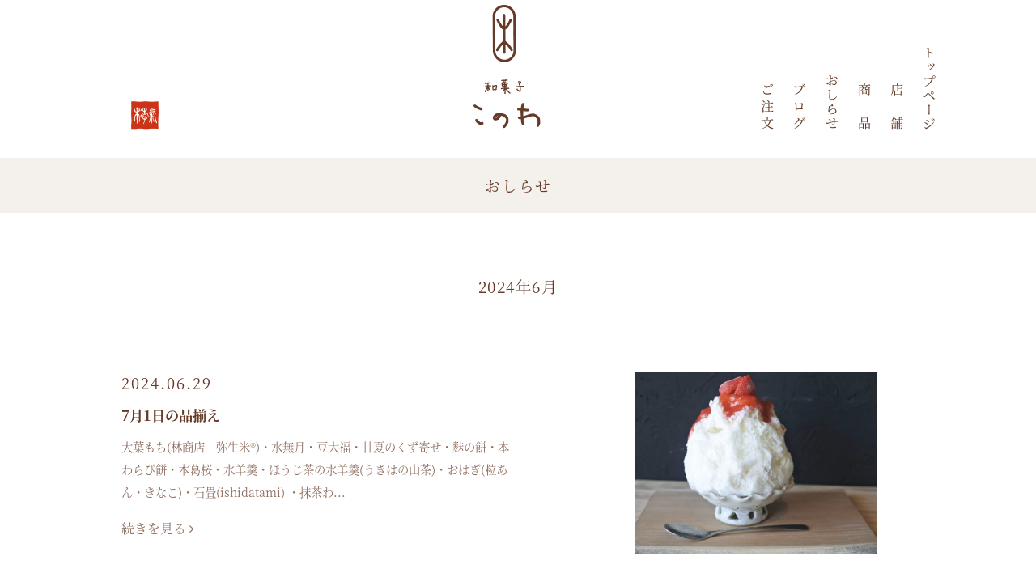

--- FILE ---
content_type: text/html; charset=UTF-8
request_url: https://wagashi-konowa.com/info/date/2024/06/
body_size: 4304
content:
<!DOCTYPE html>
<html dir="ltr" lang="ja">
<head>
<meta charset="UTF-8">
<meta name="viewport" content="width=device-width,initial-scale=1">
<meta http-equiv="X-UA-Compatible" content="IE=edge">
<meta name="format-detection" content="telephone=no">
<title>6月 : 2024 : 和菓子このわ｜福岡 宗像の和菓子店</title>
<meta name="author" content="和菓子このわ">
<meta name="description" content="和菓子このわは福岡県宗像市の和菓子店です。素材にこだわり、ひとつひとつを丁寧に作り上げる。「このわのみがなせる技」を、ただひたすらに追求し続けます。 ご案内ページ： 2024 ご案内ページ： 6月">
<meta name="keywords" content="和菓子,和菓子屋,福岡,宗像,このわ,いちご大福,最中,どら焼き,大福,つぶあん,こしあん,">
<meta property="og:title" content="6月 | 2024 | 和菓子このわ｜福岡 宗像の和菓子店">
<meta property="og:url" content="https://wagashi-konowa.com/info/date/2024/06/">
<meta property="og:image" content="https://wagashi-konowa.com/wp-content/themes/konowa/images/ogp_img.png">
<meta property="og:type" content="article">
<meta property="og:site_name" content="和菓子このわ">
<meta property="og:description" content="和菓子このわは福岡県宗像市の和菓子店です。素材にこだわり、ひとつひとつを丁寧に作り上げる。「このわのみがなせる技」を、ただひたすらに追求し続けます。">
<meta property="og:locale" content="ja_JP">
<link rel="apple-touch-icon" sizes="180x180" href="/wp-content/themes/konowa/favicons/apple-touch-icon.png">
<link rel="icon" type="image/png" sizes="32x32" href="/wp-content/themes/konowa/favicons/favicon-32x32.png">
<link rel="icon" type="image/png" sizes="16x16" href="/wp-content/themes/konowa/favicons/favicon-16x16.png">
<link rel="manifest" href="/wp-content/themes/konowa/favicons/site.webmanifest">
<link rel="mask-icon" href="/wp-content/themes/konowa/favicons/safari-pinned-tab.svg" color="#653a27">
<meta name="msapplication-TileColor" content="#ffffff">
<meta name="theme-color" content="#ffffff">
<link rel="alternate" type="application/rss+xml" href="https://wagashi-konowa.com/feed/" title="RSS 2.0">
<link rel="alternate" type="application/atom+xml" href="https://wagashi-konowa.com/feed/atom/" title="Atom cite contents">
<link rel="start" href="https://wagashi-konowa.com" title="和菓子このわ｜福岡 宗像の和菓子店 Home">
<!--[if lt IE 9]>
<script src="//oss.maxcdn.com/html5shiv/3.7.2/html5shiv.min.js"></script>
<script src="//oss.maxcdn.com/respond/1.4.2/respond.min.js"></script>
<![endif]-->
<script src="//ajax.googleapis.com/ajax/libs/jquery/1.7.2/jquery.js"></script>
<script src="/wp-content/themes/konowa/js/slide.js"></script>
<script src="//code.jquery.com/ui/1.10.3/jquery-ui.min.js"></script>
<script src="/wp-content/themes/konowa/js/jquery.slicknav.js"></script> 
<script src="/wp-content/themes/konowa/js/function.js"></script>
<link rel="stylesheet" href="//maxcdn.bootstrapcdn.com/font-awesome/4.7.0/css/font-awesome.min.css">
<link rel="stylesheet" href="https://wagashi-konowa.com/wp-content/themes/konowa/style.css?1519707262">

<!-- BEGIN: WP Social Bookmarking Light HEAD -->


<script>
    (function (d, s, id) {
        var js, fjs = d.getElementsByTagName(s)[0];
        if (d.getElementById(id)) return;
        js = d.createElement(s);
        js.id = id;
        js.src = "//connect.facebook.net/ja_JP/sdk.js#xfbml=1&version=v2.7";
        fjs.parentNode.insertBefore(js, fjs);
    }(document, 'script', 'facebook-jssdk'));
</script>

<style type="text/css">
    .wp_social_bookmarking_light{
    border: 0 !important;
    padding: 10px 0 20px 0 !important;
    margin: 0 !important;
}
.wp_social_bookmarking_light div{
    float: left !important;
    border: 0 !important;
    padding: 0 !important;
    margin: 0 5px 0px 0 !important;
    min-height: 30px !important;
    line-height: 18px !important;
    text-indent: 0 !important;
}
.wp_social_bookmarking_light img{
    border: 0 !important;
    padding: 0;
    margin: 0;
    vertical-align: top !important;
}
.wp_social_bookmarking_light_clear{
    clear: both !important;
}
#fb-root{
    display: none;
}
.wsbl_facebook_like iframe{
    max-width: none !important;
}
.wsbl_pinterest a{
    border: 0px !important;
}
</style>
<!-- END: WP Social Bookmarking Light HEAD -->
<script src="//use.typekit.net/dyy0qpy.js"></script>
<script>try{Typekit.load({ async: true });}catch(e){}</script>
<script>
jQuery(window).load(function() {jQuery("#loading").hide();});
</script>
</head>
<body id="top">
<div id="loading"><noscript><p class="pad_30">このサイトはJavaScriptを使用しています。ご利用になる場合はJavaScriptを有効にしてください。</p></noscript><img src="/wp-content/themes/konowa/images/load.gif" alt="読み込み中"></div>
<header id="header">
<div id="container">
	<div class="inner">
		<p class="hdleft"><img src="/wp-content/themes/konowa/images/icon.png" width="38" alt="和菓子このわ"></p>
		<h1><img src="/wp-content/themes/konowa/images/logo.png" width="135" alt="和菓子このわ"></h1>
	<div id="navi">
		<ul id="menu" class="clearfix">
			<li><a href="https://wagashi-konowa.com" title="和菓子このわ" rel="home"><img src="/wp-content/themes/konowa/images/gm01.png" width="40" alt="トップページ"></a></li>
			<li><a href="/shop/"><img src="/wp-content/themes/konowa/images/gm02.png" width="40" alt="店舗"></a></li>
			<li><a href="/item/"><img src="/wp-content/themes/konowa/images/gm03.png" width="40" alt="商品"></a></li>
			<li><a href="/info/"><img src="/wp-content/themes/konowa/images/gm04.png" width="40" alt="おしらせ"></a></li>
			<li><a href="/blog/"><img src="/wp-content/themes/konowa/images/gm05.png" width="40" alt="ブログ"></a></li>
			<li><a href="/order/"><img src="/wp-content/themes/konowa/images/gm06.png" width="40" alt="ご注文"></a></li>
		</ul>
	</div>
	</div>
</div>
</header>
<div id="wrapper" class="top clearfix pb90">
<h2 class="tk-source-han-serif-japanese font130 bg2 brw lsp2 t_cen pad_20 mb45">おしらせ</h2>
<div class="inner clearfix tk-source-han-serif-japanese">
<h3 class="font150 brw lsp15 t_cen pt3p pb3p"><span class="font90">2024年6月</span></h3>
	<div class="clearfix pt60 pb45 mb45 line">
	<div class="clearfix blog_div bline_d pb30 mb45">
		<div class="blog_pic"><a href="https://wagashi-konowa.com/info/6846/"><img width="600" height="450" src="/wp-content/uploads/B1B0E465-AB0F-46B0-8C8E-E46BD70FB64C-600x450.jpeg" class="attachment-blogimg size-blogimg wp-post-image" alt="" srcset="https://wagashi-konowa.com/wp-content/uploads/B1B0E465-AB0F-46B0-8C8E-E46BD70FB64C-600x450.jpeg 600w, https://wagashi-konowa.com/wp-content/uploads/B1B0E465-AB0F-46B0-8C8E-E46BD70FB64C-300x226.jpeg 300w" sizes="(max-width: 600px) 100vw, 600px" /></a></div>
		<div class="blog_day"><time datetime="2024-06-29">2024.06.29</time><h3>7月1日の品揃え</h3>
		<div class="blog_txt"><p class="pb15">大葉もち(林商店　弥生米®)・水無月・豆大福・甘夏のくず寄せ・麩の餅・本わらび餅・本葛桜・水羊羹・ほうじ茶の水羊羹(うきはの山茶)・おはぎ(粒あん・きなこ)・石畳(ishidatami) ・抹茶わ...</p><p><a href="https://wagashi-konowa.com/info/6846/" class="brw2">続きを見る <i class="fa fa-angle-right brw2"></i></a></p></div></div>
	</div>
		<div class="clearfix blog_div bline_d pb30 mb45">
		<div class="blog_pic"><a href="https://wagashi-konowa.com/info/6845/"><img src="/wp-content/themes/konowa/images/no_img.png" alt="和菓子このわのブログ"></a></div>
		<div class="blog_day"><time datetime="2024-06-29">2024.06.29</time><h3>6月30日は定休日です</h3>
		<div class="blog_txt"><p class="pb15">毎週日曜日は定休日となっております</p><p><a href="https://wagashi-konowa.com/info/6845/" class="brw2">続きを見る <i class="fa fa-angle-right brw2"></i></a></p></div></div>
	</div>
		<div class="clearfix blog_div bline_d pb30 mb45">
		<div class="blog_pic"><a href="https://wagashi-konowa.com/info/6844/"><img width="600" height="450" src="/wp-content/uploads/B1B0E465-AB0F-46B0-8C8E-E46BD70FB64C-600x450.jpeg" class="attachment-blogimg size-blogimg wp-post-image" alt="" srcset="https://wagashi-konowa.com/wp-content/uploads/B1B0E465-AB0F-46B0-8C8E-E46BD70FB64C-600x450.jpeg 600w, https://wagashi-konowa.com/wp-content/uploads/B1B0E465-AB0F-46B0-8C8E-E46BD70FB64C-300x226.jpeg 300w" sizes="(max-width: 600px) 100vw, 600px" /></a></div>
		<div class="blog_day"><time datetime="2024-06-28">2024.06.28</time><h3>6月29日の品揃え</h3>
		<div class="blog_txt"><p class="pb15">大葉もち(林商店　弥生米®)・水無月・豆大福・甘夏のくず寄せ・麩の餅・本わらび餅・本葛桜・水羊羹・ほうじ茶の水羊羹(うきはの山茶)・おはぎ(粒あん・きなこ)・石畳(ishidatami) ・抹茶わ...</p><p><a href="https://wagashi-konowa.com/info/6844/" class="brw2">続きを見る <i class="fa fa-angle-right brw2"></i></a></p></div></div>
	</div>
		<div class="clearfix blog_div bline_d pb30 mb45">
		<div class="blog_pic"><a href="https://wagashi-konowa.com/info/6843/"><img width="600" height="450" src="/wp-content/uploads/IMG_0634-600x450.jpeg" class="attachment-blogimg size-blogimg wp-post-image" alt="" srcset="https://wagashi-konowa.com/wp-content/uploads/IMG_0634-600x450.jpeg 600w, https://wagashi-konowa.com/wp-content/uploads/IMG_0634-1200x900.jpeg 1200w" sizes="(max-width: 600px) 100vw, 600px" /></a></div>
		<div class="blog_day"><time datetime="2024-06-27">2024.06.27</time><h3>6月28日の品揃え</h3>
		<div class="blog_txt"><p class="pb15">大葉もち(林商店　弥生米®)・水無月・豆大福・甘夏のくず寄せ・麩の餅・本わらび餅・本葛桜・水羊羹・ほうじ茶の水羊羹(うきはの山茶)・おはぎ(粒あん・きなこ)・石畳(ishidatami) ・抹茶わ...</p><p><a href="https://wagashi-konowa.com/info/6843/" class="brw2">続きを見る <i class="fa fa-angle-right brw2"></i></a></p></div></div>
	</div>
		<div class="clearfix blog_div bline_d pb30 mb45">
		<div class="blog_pic"><a href="https://wagashi-konowa.com/info/6841/"><img width="600" height="450" src="/wp-content/uploads/B1B0E465-AB0F-46B0-8C8E-E46BD70FB64C-600x450.jpeg" class="attachment-blogimg size-blogimg wp-post-image" alt="" srcset="https://wagashi-konowa.com/wp-content/uploads/B1B0E465-AB0F-46B0-8C8E-E46BD70FB64C-600x450.jpeg 600w, https://wagashi-konowa.com/wp-content/uploads/B1B0E465-AB0F-46B0-8C8E-E46BD70FB64C-300x226.jpeg 300w" sizes="(max-width: 600px) 100vw, 600px" /></a></div>
		<div class="blog_day"><time datetime="2024-06-26">2024.06.26</time><h3>6月27日の品揃え</h3>
		<div class="blog_txt"><p class="pb15">水無月・豆大福・甘夏のくず寄せ・麩の餅・本わらび餅・本葛桜・水羊羹・ほうじ茶の水羊羹(うきはの山茶)・おはぎ(粒あん・きなこ)・石畳(ishidatami) ・抹茶わらび餅・みたらし団子・最中・手...</p><p><a href="https://wagashi-konowa.com/info/6841/" class="brw2">続きを見る <i class="fa fa-angle-right brw2"></i></a></p></div></div>
	</div>
		<div class="clear pt10 pb60">
				<div class="pagenav clear"><div class='wp-pagenavi' role='navigation'>
<span class='pages'>1 / 6</span><span aria-current='page' class='current'>1</span><a class="page larger" title="Page 2" href="https://wagashi-konowa.com/info/date/2024/06/page/2/">2</a><a class="page larger" title="Page 3" href="https://wagashi-konowa.com/info/date/2024/06/page/3/">3</a><span class='extend'>...</span><a class="nextpostslink" rel="next" aria-label="Next Page" href="https://wagashi-konowa.com/info/date/2024/06/page/2/">&gt;</a><a class="last" aria-label="Last Page" href="https://wagashi-konowa.com/info/date/2024/06/page/6/">»</a>
</div></div>
		</div>
	</div>
		<div class="inner clearfix tk-source-han-serif-japanese">
			<div class="inner_l mb60">
	<h4 class="t_cen font150 brw pb30">カテゴリー</h4>
					<ul class="list_b">
							<li class="cat-item cat-item-10"><a href="https://wagashi-konowa.com/info_cat/news/" >おしらせ</a>
</li>
	<li class="cat-item cat-item-8"><a href="https://wagashi-konowa.com/info_cat/okashi/" >お菓子について</a>
</li>
					</ul>
			</div>
			<div class="inner_r">
	<h4 class="t_cen  font150 brw pb30">過去の記事</h4>
					<ul class="list_c bold">
					<li><a href="/info/date/2026/">2026</a></li>
					</ul>
					<ul class="list_a font110">
		<li><a href='https://wagashi-konowa.com/info/date/2026/01/'> 1月</a></li>
</ul>
					<ul class="list_c bold">
		<li><a href='https://wagashi-konowa.com/info/date/2025/'>2025</a></li>
	<li><a href='https://wagashi-konowa.com/info/date/2024/'>2024</a></li>
	<li><a href='https://wagashi-konowa.com/info/date/2023/'>2023</a></li>
	<li><a href='https://wagashi-konowa.com/info/date/2022/'>2022</a></li>
	<li><a href='https://wagashi-konowa.com/info/date/2021/'>2021</a></li>
	<li><a href='https://wagashi-konowa.com/info/date/2020/'>2020</a></li>
	<li><a href='https://wagashi-konowa.com/info/date/2019/'>2019</a></li>
	<li><a href='https://wagashi-konowa.com/info/date/2018/'>2018</a></li>
</ul>
			</div>
		</div>
	</div>
</div>
<footer id="footer">
		<div class="pt5p inner effect">
			<div class="inner2_l tk-source-han-serif-japanese brw2 mb45">
			<h4 class="pb45 t_cen effect"><img src="/wp-content/themes/konowa/images/f_logo.png" width="115" alt="和菓子このわ"></h4>
			<div class="w70 center">
			<p class="pl10 pb10">〒811-4143 宗<span class="nrap">像市三郎丸1丁目4-31</span></p>
			<p class="pb10">［電話］ <a href="tel:0940228136">0940-22-8136</a></p>
			<p>［営業時間］ 9時〜17時30分　［<span class="nrap">定休日］日曜日</span></p>
			</div>
			</div>
			<div class="inner2 tk-source-han-serif-japanese mb45">
				<div class="fmemu">
				<p><a href="/">トップページ</a></p>
				<p><a href="/shop/">店舗</a></p>
				<p><a href="/item/">商品</a></p>
				<p><a href="/info/">おしらせ</a></p>
				<p><a href="/blog/">ブログ</a></p>
				<p><a href="/order/">ご注文</a></p>
				<p><a href="/privacy/">個人情報保護方針</a></p>
				<p><a href="/smap/">サイトマップ</a></p>
				<p><a href="https://www.facebook.com/%E5%92%8C%E8%8F%93%E5%AD%90%E3%81%93%E3%81%AE%E3%82%8F-508077902682460/" target="_blank">Facebookページ</a></p>
				</div>
			</div>
		</div>
			<div class="backtotop clear"><a href="#top"><img src="/wp-content/themes/konowa/images/back_top.png" width="48" alt="Top"></a></div>
<p id="copyright" class="clear">Copyright 2026 和菓子このわ All rights reserved.</p>
</footer>

<!-- BEGIN: WP Social Bookmarking Light FOOTER -->
    <script>!function(d,s,id){var js,fjs=d.getElementsByTagName(s)[0],p=/^http:/.test(d.location)?'http':'https';if(!d.getElementById(id)){js=d.createElement(s);js.id=id;js.src=p+'://platform.twitter.com/widgets.js';fjs.parentNode.insertBefore(js,fjs);}}(document, 'script', 'twitter-wjs');</script>

    <script src="https://apis.google.com/js/platform.js" async defer>
        {lang: "ja"}
    </script>

<!-- END: WP Social Bookmarking Light FOOTER -->
</body>
</html>

--- FILE ---
content_type: application/javascript
request_url: https://wagashi-konowa.com/wp-content/themes/konowa/js/function.js
body_size: 504
content:
jQuery(function(){$(window).scroll(function(){var n=$(window).scrollTop();0!=n?$("#header").stop().animate({opacity:"0.8"},400):$("#header").stop().animate({opacity:"1"},400)}),$("#header").hover(function(){var n=$(window).scrollTop();0!=n&&$("#header").stop().animate({opacity:"1"},400)},function(){var n=$(window).scrollTop();0!=n&&$("#header").stop().animate({opacity:"0.8"},400)})}),jQuery(function(){$("a[href^=#]").click(function(){var n=900,o=$(this).attr("href"),i=$("#"==o||""==o?"html":o),t=i.offset().top;return $("html, body").animate({scrollTop:t},n,"swing"),!1})}),jQuery(function(){var n=$(".backtotop");n.hide(),$(window).scroll(function(){$(this).scrollTop()>200?n.fadeIn():n.fadeOut()}),n.click(function(){return $("body,html").animate({scrollTop:0},500),!1})}),jQuery(function(n){n("#navi ul>li").find("ul").hide(),n("#navi ul>li").hover(function(){n("ul:not(:animated)",this).slideDown(400)},function(){n("ul",this).hide()}),n("#menu").slicknav({label:"",duration:500,easingOpen:"easeInOutCubic",closedSymbol:"&#9658;",openedSymbol:"&#9660;",prependTo:"#container"});var o=n("#navi"),i=o.offset().top;n(window).scroll(function(){var o=n(window).width(),t=n(this).scrollTop();o>645||(t>=i?(n(".slicknav_menu").addClass("slickmenuTop"),n("#header").stop().animate({opacity:"1"},400)):i>=t&&(n(".slicknav_menu").removeClass("slickmenuTop"),n("#header").stop().animate({opacity:"1"},400)))})}),jQuery(function(n){n(".slicknav_btn").click(function(){n(this).toggleClass("active")})});